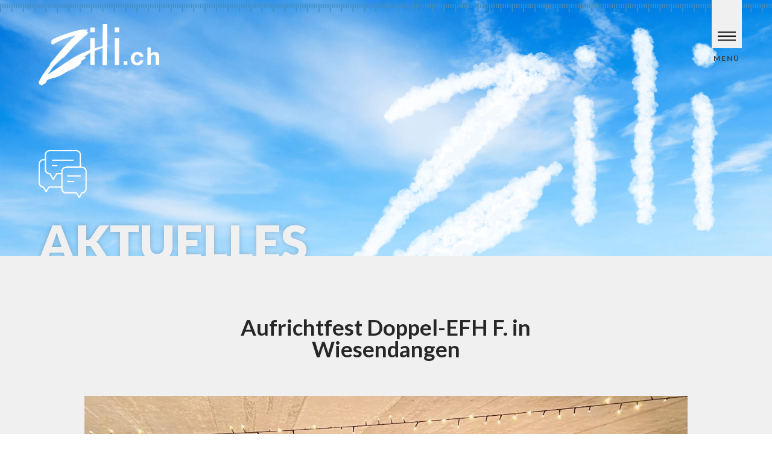

--- FILE ---
content_type: text/css
request_url: https://www.zili.ch/wp-content/themes/zili-theme/style.css?ver=4.27.5
body_size: 96
content:
/*
Theme Name: Zili Theme
Theme URI: https://zili.ch
Template: Divi
Author: ASPKOM GmbH
Author URI: https://aspkom.ch
Version: 1.0.0.1607945406
Updated: 2020-12-14 11:30:06

*/

